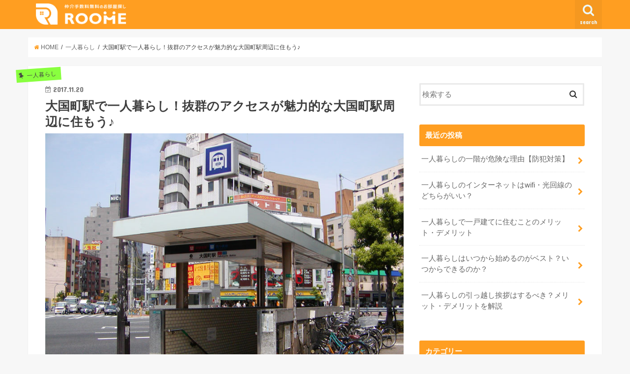

--- FILE ---
content_type: text/html; charset=UTF-8
request_url: https://roome.jp/blog/archives/864
body_size: 17152
content:
<!doctype html>
<!--[if lt IE 7]><html lang="ja" class="no-js lt-ie9 lt-ie8 lt-ie7"><![endif]-->
<!--[if (IE 7)&!(IEMobile)]><html lang="ja" class="no-js lt-ie9 lt-ie8"><![endif]-->
<!--[if (IE 8)&!(IEMobile)]><html lang="ja" class="no-js lt-ie9"><![endif]-->
<!--[if gt IE 8]><!--> <html lang="ja" class="no-js"><!--<![endif]-->

<head>
<meta charset="utf-8">
<meta http-equiv="X-UA-Compatible" content="IE=edge">
<title>大国町駅で一人暮らし！抜群のアクセスが魅力的な大国町駅周辺に住もう♪ | ROOME</title>
<meta name="HandheldFriendly" content="True">
<meta name="MobileOptimized" content="320">
<meta name="viewport" content="width=device-width, initial-scale=1"/>

<link rel="apple-touch-icon" href="https://roome.jp/blog/wp-content/uploads/2017/08/fav144.png"><link rel="icon" href="https://roome.jp/blog/wp-content/uploads/2017/08/fav32.png">
<link rel="pingback" href="https://roome.jp/blog/xmlrpc.php">

<!--[if IE]>
<![endif]-->
<!--[if lt IE 9]>
<script src="//html5shiv.googlecode.com/svn/trunk/html5.js"></script>
<script src="//css3-mediaqueries-js.googlecode.com/svn/trunk/css3-mediaqueries.js"></script>
<![endif]-->




<!-- All in One SEO Pack 2.3.15.3 by Michael Torbert of Semper Fi Web Design[424,475] -->
<meta name="description"  content="大国町駅周辺は交通の便が良く難波や天王寺、心斎橋に直通で行きことができます。大型スーパーが遅くまで開いていて大通りは街灯が多く明るく、犯罪も粗暴犯や自転車の窃盗は少なく、家賃も立地の割には安く一人暮らしに最適です。 今回は一人暮らしに最適な大国町駅周辺の魅力をご紹介します♪ 大国町駅周辺の住みやすさ 治安の良" />

<link rel="canonical" href="https://roome.jp/blog/archives/864" />
<!-- /all in one seo pack -->
<link rel='dns-prefetch' href='//ajax.googleapis.com' />
<link rel='dns-prefetch' href='//fonts.googleapis.com' />
<link rel='dns-prefetch' href='//maxcdn.bootstrapcdn.com' />
<link rel='dns-prefetch' href='//s.w.org' />
<link rel="alternate" type="application/rss+xml" title="ROOME &raquo; フィード" href="https://roome.jp/blog/feed" />
<link rel="alternate" type="application/rss+xml" title="ROOME &raquo; コメントフィード" href="https://roome.jp/blog/comments/feed" />
<link rel="alternate" type="application/rss+xml" title="ROOME &raquo; 大国町駅で一人暮らし！抜群のアクセスが魅力的な大国町駅周辺に住もう♪ のコメントのフィード" href="https://roome.jp/blog/archives/864/feed" />
		<script type="text/javascript">
			window._wpemojiSettings = {"baseUrl":"https:\/\/s.w.org\/images\/core\/emoji\/2.3\/72x72\/","ext":".png","svgUrl":"https:\/\/s.w.org\/images\/core\/emoji\/2.3\/svg\/","svgExt":".svg","source":{"concatemoji":"https:\/\/roome.jp\/blog\/wp-includes\/js\/wp-emoji-release.min.js"}};
			!function(t,a,e){var r,i,n,o=a.createElement("canvas"),l=o.getContext&&o.getContext("2d");function c(t){var e=a.createElement("script");e.src=t,e.defer=e.type="text/javascript",a.getElementsByTagName("head")[0].appendChild(e)}for(n=Array("flag","emoji4"),e.supports={everything:!0,everythingExceptFlag:!0},i=0;i<n.length;i++)e.supports[n[i]]=function(t){var e,a=String.fromCharCode;if(!l||!l.fillText)return!1;switch(l.clearRect(0,0,o.width,o.height),l.textBaseline="top",l.font="600 32px Arial",t){case"flag":return(l.fillText(a(55356,56826,55356,56819),0,0),e=o.toDataURL(),l.clearRect(0,0,o.width,o.height),l.fillText(a(55356,56826,8203,55356,56819),0,0),e===o.toDataURL())?!1:(l.clearRect(0,0,o.width,o.height),l.fillText(a(55356,57332,56128,56423,56128,56418,56128,56421,56128,56430,56128,56423,56128,56447),0,0),e=o.toDataURL(),l.clearRect(0,0,o.width,o.height),l.fillText(a(55356,57332,8203,56128,56423,8203,56128,56418,8203,56128,56421,8203,56128,56430,8203,56128,56423,8203,56128,56447),0,0),e!==o.toDataURL());case"emoji4":return l.fillText(a(55358,56794,8205,9794,65039),0,0),e=o.toDataURL(),l.clearRect(0,0,o.width,o.height),l.fillText(a(55358,56794,8203,9794,65039),0,0),e!==o.toDataURL()}return!1}(n[i]),e.supports.everything=e.supports.everything&&e.supports[n[i]],"flag"!==n[i]&&(e.supports.everythingExceptFlag=e.supports.everythingExceptFlag&&e.supports[n[i]]);e.supports.everythingExceptFlag=e.supports.everythingExceptFlag&&!e.supports.flag,e.DOMReady=!1,e.readyCallback=function(){e.DOMReady=!0},e.supports.everything||(r=function(){e.readyCallback()},a.addEventListener?(a.addEventListener("DOMContentLoaded",r,!1),t.addEventListener("load",r,!1)):(t.attachEvent("onload",r),a.attachEvent("onreadystatechange",function(){"complete"===a.readyState&&e.readyCallback()})),(r=e.source||{}).concatemoji?c(r.concatemoji):r.wpemoji&&r.twemoji&&(c(r.twemoji),c(r.wpemoji)))}(window,document,window._wpemojiSettings);
		</script>
		<style type="text/css">
img.wp-smiley,
img.emoji {
	display: inline !important;
	border: none !important;
	box-shadow: none !important;
	height: 1em !important;
	width: 1em !important;
	margin: 0 .07em !important;
	vertical-align: -0.1em !important;
	background: none !important;
	padding: 0 !important;
}
</style>
<link rel='stylesheet' id='contact-form-7-css'  href='https://roome.jp/blog/wp-content/plugins/contact-form-7/includes/css/styles.css' type='text/css' media='all' />
<link rel='stylesheet' id='ez-icomoon-css'  href='https://roome.jp/blog/wp-content/plugins/easy-table-of-contents/vendor/icomoon/style.min.css' type='text/css' media='all' />
<link rel='stylesheet' id='ez-toc-css'  href='https://roome.jp/blog/wp-content/plugins/easy-table-of-contents/assets/css/screen.min.css' type='text/css' media='all' />
<style id='ez-toc-inline-css' type='text/css'>
div#ez-toc-container p.ez-toc-title {font-size: 120%;}div#ez-toc-container p.ez-toc-title {font-weight: 500;}div#ez-toc-container ul li {font-size: 95%;}
</style>
<link rel='stylesheet' id='style-css'  href='https://roome.jp/blog/wp-content/themes/jstork/style.css' type='text/css' media='all' />
<link rel='stylesheet' id='slick-css'  href='https://roome.jp/blog/wp-content/themes/jstork/library/css/slick.css' type='text/css' media='all' />
<link rel='stylesheet' id='shortcode-css'  href='https://roome.jp/blog/wp-content/themes/jstork/library/css/shortcode.css' type='text/css' media='all' />
<link rel='stylesheet' id='gf_Concert-css'  href='//fonts.googleapis.com/css?family=Concert+One' type='text/css' media='all' />
<link rel='stylesheet' id='gf_Lato-css'  href='//fonts.googleapis.com/css?family=Lato' type='text/css' media='all' />
<link rel='stylesheet' id='fontawesome-css'  href='//maxcdn.bootstrapcdn.com/font-awesome/4.6.0/css/font-awesome.min.css' type='text/css' media='all' />
<link rel='stylesheet' id='remodal-css'  href='https://roome.jp/blog/wp-content/themes/jstork/library/css/remodal.css' type='text/css' media='all' />
<link rel='stylesheet' id='wordpress-popular-posts-css'  href='https://roome.jp/blog/wp-content/plugins/wordpress-popular-posts/style/wpp.css' type='text/css' media='all' />
<script type='text/javascript' src='//ajax.googleapis.com/ajax/libs/jquery/1.12.2/jquery.min.js'></script>
<link rel='https://api.w.org/' href='https://roome.jp/blog/wp-json/' />
<link rel="EditURI" type="application/rsd+xml" title="RSD" href="https://roome.jp/blog/xmlrpc.php?rsd" />
<link rel="wlwmanifest" type="application/wlwmanifest+xml" href="https://roome.jp/blog/wp-includes/wlwmanifest.xml" /> 

<link rel='shortlink' href='https://roome.jp/blog/?p=864' />
<link rel="alternate" type="application/json+oembed" href="https://roome.jp/blog/wp-json/oembed/1.0/embed?url=https%3A%2F%2Froome.jp%2Fblog%2Farchives%2F864" />
<link rel="alternate" type="text/xml+oembed" href="https://roome.jp/blog/wp-json/oembed/1.0/embed?url=https%3A%2F%2Froome.jp%2Fblog%2Farchives%2F864&#038;format=xml" />
<script type="text/javascript">
	window._wp_rp_static_base_url = 'https://rp.zemanta.com/static/';
	window._wp_rp_wp_ajax_url = "https://roome.jp/blog/wp-admin/admin-ajax.php";
	window._wp_rp_plugin_version = '3.6';
	window._wp_rp_post_id = '864';
	window._wp_rp_num_rel_posts = '6';
	window._wp_rp_thumbnails = false;
	window._wp_rp_post_title = '%E5%A4%A7%E5%9B%BD%E7%94%BA%E9%A7%85%E3%81%A7%E4%B8%80%E4%BA%BA%E6%9A%AE%E3%82%89%E3%81%97%EF%BC%81%E6%8A%9C%E7%BE%A4%E3%81%AE%E3%82%A2%E3%82%AF%E3%82%BB%E3%82%B9%E3%81%8C%E9%AD%85%E5%8A%9B%E7%9A%84%E3%81%AA%E5%A4%A7%E5%9B%BD%E7%94%BA%E9%A7%85%E5%91%A8%E8%BE%BA%E3%81%AB%E4%BD%8F%E3%82%82%E3%81%86%E2%99%AA';
	window._wp_rp_post_tags = ['%E4%B8%80%E4%BA%BA%E6%9A%AE%E3%82%89%E3%81%97', '%E5%A4%A7%E9%98%AA%E5%B8%82%E5%96%B6%E5%9C%B0%E4%B8%8B%E9%89%84', '%E6%B2%BB%E5%AE%89', '%E9%96%A2%E8%A5%BF', '%E5%A4%A7%E9%98%AA', '%E5%BC%95%E8%B6%8A%E3%81%97', '%E8%B3%83%E8%B2%B8', '%E5%9B%9B%E3%81%A4%E6%A9%8B%E7%B7%9A', '%E5%A4%A7%E9%98%AA%E5%B8%82%E6%B5%AA%E9%80%9F%E5%8C%BA', '%E6%B5%AA%E9%80%9F%E5%8C%BA', '%E5%A4%A7%E9%98%AA%E5%B8%82', '%E5%BE%A1%E5%A0%82%E7%AD%8B%E7%B7%9A', '%E8%BF%91%E7%95%BF', '%E5%A4%A7%E5%9B%BD%E7%94%BA%E9%A7%85', '%E5%BC%95%E3%81%A3%E8%B6%8A%E3%81%97', '%E8%A9%95%E5%88%A4', '%E4%B8%80%E4%BA%BA%E6%9A%AE%E3%82%89%E3%81%97', 'alt'];
</script>
<link rel="stylesheet" href="https://roome.jp/blog/wp-content/plugins/related-posts/static/themes/vertical-m.css?version=3.6" />
<style type="text/css">
.wp_rp_wrap .related_post_title {
padding-left: 1em !important;
}
ul.related_post {
padding: .5em;
}
ul.related_post li {
padding: 0 1em!important;
width:100% !important;
}
ul.related_post li a {
font-size: 17px!important;
color:#333;
}
ul.related_post li img {
}</style>
<style type="text/css">
body{color: #3E3E3E;}
a,#breadcrumb li a i{color: #ff9e21;}
a:hover{color: #89ff3f;}
.article-footer .post-categories li a,.article-footer .tags a{  background: #ff9e21;  border:1px solid #ff9e21;}
.article-footer .tags a{color:#ff9e21; background: none;}
.article-footer .post-categories li a:hover,.article-footer .tags a:hover{ background:#89ff3f;  border-color:#89ff3f;}
input[type="text"],input[type="password"],input[type="datetime"],input[type="datetime-local"],input[type="date"],input[type="month"],input[type="time"],input[type="week"],input[type="number"],input[type="email"],input[type="url"],input[type="search"],input[type="tel"],input[type="color"],select,textarea,.field { background-color: #ffffff;}
/*ヘッダー*/
.header{color: #ffffff;}
.header.bg,.header #inner-header,.menu-sp{background: #ff9e21;}
#logo a{color: #ffffff;}
#g_nav .nav li a,.nav_btn,.menu-sp a,.menu-sp a,.menu-sp > ul:after{color: #edf9fc;}
#logo a:hover,#g_nav .nav li a:hover,.nav_btn:hover{color:#eeeeee;}
@media only screen and (min-width: 768px) {
.nav > li > a:after{background: #eeeeee;}
.nav ul {background: #666666;}
#g_nav .nav li ul.sub-menu li a{color: #f7f7f7;}
}
@media only screen and (max-width: 1165px) {
.site_description{
background: #ff9e21;
color: #ffffff;
}
}
/*メインエリア*/
#inner-content{background: #ffffff}
.top-post-list .post-list:before{background: #ff9e21;}
.widget li a:after{color: #ff9e21;}
/* 投稿ページ見出し */
.entry-content h2,.widgettitle{background: #ff9e21; color: #ffffff;}
.entry-content h3{border-color: #ff9e21;}
.h_boader .entry-content h2{border-color: #ff9e21; color: #3E3E3E;}
.h_balloon .entry-content h2:after{border-top-color: #ff9e21;}
/* リスト要素 */
.entry-content ul li:before{ background: #ff9e21;}
.entry-content ol li:before{ background: #ff9e21;}
/* カテゴリーラベル */
.post-list-card .post-list .eyecatch .cat-name,.top-post-list .post-list .eyecatch .cat-name,.byline .cat-name,.single .authorbox .author-newpost li .cat-name,.related-box li .cat-name,.carouselwrap .cat-name,.eyecatch .cat-name{background: #89ff3f; color:  #444444;}
/* ランキングバッジ */
ul.wpp-list li a:before{background: #ff9e21; color: #ffffff;}
/* アーカイブのボタン */
.readmore a{border:1px solid #ff9e21;color:#ff9e21;}
.readmore a:hover{background:#ff9e21;color:#fff;}
/* ボタンの色 */
.btn-wrap a{background: #ff9e21;border: 1px solid #ff9e21;}
.btn-wrap a:hover{background: #89ff3f;border-color: #89ff3f;}
.btn-wrap.simple a{border:1px solid #ff9e21;color:#ff9e21;}
.btn-wrap.simple a:hover{background:#ff9e21;}
/* コメント */
.blue-btn, .comment-reply-link, #submit { background-color: #ff9e21; }
.blue-btn:hover, .comment-reply-link:hover, #submit:hover, .blue-btn:focus, .comment-reply-link:focus, #submit:focus {background-color: #89ff3f; }
/* サイドバー */
#sidebar1{color: #444444;}
.widget a{text-decoration:none; color:#666666;}
.widget a:hover{color:#999999;}
/*フッター*/
#footer-top.bg,#footer-top .inner,.cta-inner{background-color: #666666; color: #CACACA;}
.footer a,#footer-top a{color: #f7f7f7;}
#footer-top .widgettitle{color: #CACACA;}
.footer.bg,.footer .inner {background-color: #666666;color: #CACACA;}
.footer-links li a:before{ color: #ff9e21;}
/* ページネーション */
.pagination a, .pagination span,.page-links a{border-color: #ff9e21; color: #ff9e21;}
.pagination .current,.pagination .current:hover,.page-links ul > li > span{background-color: #ff9e21; border-color: #ff9e21;}
.pagination a:hover, .pagination a:focus,.page-links a:hover, .page-links a:focus{background-color: #ff9e21; color: #fff;}
</style>
				<!-- WordPress Popular Posts v3.3.4 -->
				<script type="text/javascript">

					var sampling_active = 0;
					var sampling_rate   = 100;
					var do_request = false;

					if ( !sampling_active ) {
						do_request = true;
					} else {
						var num = Math.floor(Math.random() * sampling_rate) + 1;
						do_request = ( 1 === num );
					}

					if ( do_request ) {

						/* Create XMLHttpRequest object and set variables */
						var xhr = ( window.XMLHttpRequest )
						  ? new XMLHttpRequest()
						  : new ActiveXObject( "Microsoft.XMLHTTP" ),
						url = 'https://roome.jp/blog/wp-admin/admin-ajax.php',
						params = 'action=update_views_ajax&token=e3e1c045be&wpp_id=864';
						/* Set request method and target URL */
						xhr.open( "POST", url, true );
						/* Set request header */
						xhr.setRequestHeader( "Content-type", "application/x-www-form-urlencoded" );
						/* Hook into onreadystatechange */
						xhr.onreadystatechange = function() {
							if ( 4 === xhr.readyState && 200 === xhr.status ) {
								if ( window.console && window.console.log ) {
									window.console.log( xhr.responseText );
								}
							}
						};
						/* Send request */
						xhr.send( params );

					}

				</script>
				<!-- End WordPress Popular Posts v3.3.4 -->
				<style type="text/css">.broken_link, a.broken_link {
	text-decoration: line-through;
}</style>		<style type="text/css" id="wp-custom-css">
			/*
ここに独自の CSS を追加することができます。

詳しくは上のヘルプアイコンをクリックしてください。
*/

.footer-btn a {
	text-decoration: none; }

.entry-content ul.ez-toc-list  li:before
{
display:none;}

.r {font-weight:bold;color:#ff2e2e;}
.y {font-weight:bold;background:#fff4cb;}
.b {font-weight:bold;}
.u {font-weight:bold;text-decoration:underline}		</style>
	
<!-- Global site tag (gtag.js) - Google Analytics -->
<script async src="https://www.googletagmanager.com/gtag/js?id=UA-68959669-3"></script>
<script>
  window.dataLayer = window.dataLayer || [];
  function gtag(){dataLayer.push(arguments);}
  gtag('js', new Date());

  gtag('config', 'UA-68959669-3');
</script>


</head>

<body class="post-template-default single single-post postid-864 single-format-standard">
<div id="container" class="  ">

<header class="header animated fadeIn bg headerleft" role="banner">
<div id="inner-header" class="wrap cf">
<div id="logo" class="gf ">
<p class="h1 img"><a href="https://roome.jp/blog"><img src="https://roome.jp/blog/wp-content/uploads/2017/08/logowhite.png" alt="ROOME"></a></p>
</div>

<nav id="g_nav" role="navigation">
<a href="#searchbox" data-remodal-target="searchbox" class="nav_btn search_btn"><span class="text gf">search</span></a>

</nav>

<a href="#spnavi" data-remodal-target="spnavi" class="nav_btn"><span class="text gf">menu</span></a>


</div>
</header>


<div class="remodal" data-remodal-id="spnavi" data-remodal-options="hashTracking:false">
<button data-remodal-action="close" class="remodal-close"><span class="text gf">CLOSE</span></button>
<button data-remodal-action="close" class="remodal-close"><span class="text gf">CLOSE</span></button>
</div>



<div class="remodal searchbox" data-remodal-id="searchbox" data-remodal-options="hashTracking:false">
<div class="search cf"><dl><dt>キーワードで記事を検索</dt><dd><form role="search" method="get" id="searchform" class="searchform cf" action="https://roome.jp/blog/" >
		<input type="search" placeholder="検索する" value="" name="s" id="s" />
		<button type="submit" id="searchsubmit" ><i class="fa fa-search"></i></button>
		</form></dd></dl></div>
<button data-remodal-action="close" class="remodal-close"><span class="text gf">CLOSE</span></button>
</div>









<div id="breadcrumb" class="breadcrumb inner wrap cf"><ul><li itemscope itemtype="//data-vocabulary.org/Breadcrumb"><a href="https://roome.jp/blog/" itemprop="url"><i class="fa fa-home"></i><span itemprop="title"> HOME</span></a></li><li itemscope itemtype="//data-vocabulary.org/Breadcrumb"><a href="https://roome.jp/blog/archives/category/%e4%b8%80%e4%ba%ba%e6%9a%ae%e3%82%89%e3%81%97" itemprop="url"><span itemprop="title">一人暮らし</span></a></li><li>大国町駅で一人暮らし！抜群のアクセスが魅力的な大国町駅周辺に住もう♪</li></ul></div>
<div id="content">
<div id="inner-content" class="wrap cf">

<main id="main" class="m-all t-all d-5of7 cf" role="main">
<article id="post-864" class="post-864 post type-post status-publish format-standard has-post-thumbnail hentry category-72 tag-9 tag-192 tag-371 tag-30 tag-31 tag-138 tag-421 tag-17 tag-11 tag-139 tag-3 tag-420 tag-19 tag-12 tag-4 tag-5 article cf" role="article">
<header class="article-header entry-header">
<p class="byline entry-meta vcard cf">

<span class="cat-name cat-id-72">一人暮らし</span>
<time class="date gf entry-date updated">2017.11.20</time>

<span class="writer name author"><span class="fn">roome</span></span>
</p>

<h1 class="entry-title single-title" itemprop="headline" rel="bookmark">大国町駅で一人暮らし！抜群のアクセスが魅力的な大国町駅周辺に住もう♪</h1>

<figure class="eyecatch">
<img width="800" height="600" src="https://roome.jp/blog/wp-content/uploads/2017/11/Osaka_Subway_Daikokucho_Station_02-1.jpg" class="attachment-post-thumbnail size-post-thumbnail wp-post-image" alt="" srcset="https://roome.jp/blog/wp-content/uploads/2017/11/Osaka_Subway_Daikokucho_Station_02-1.jpg 800w, https://roome.jp/blog/wp-content/uploads/2017/11/Osaka_Subway_Daikokucho_Station_02-1-300x225.jpg 300w, https://roome.jp/blog/wp-content/uploads/2017/11/Osaka_Subway_Daikokucho_Station_02-1-768x576.jpg 768w" sizes="(max-width: 800px) 100vw, 800px" /></figure>
<div class="share short">
<div class="sns">
<ul class="clearfix">

<li class="twitter"> 
<a target="blank" href="http://twitter.com/intent/tweet?url=https%3A%2F%2Froome.jp%2Fblog%2Farchives%2F864&text=%E5%A4%A7%E5%9B%BD%E7%94%BA%E9%A7%85%E3%81%A7%E4%B8%80%E4%BA%BA%E6%9A%AE%E3%82%89%E3%81%97%EF%BC%81%E6%8A%9C%E7%BE%A4%E3%81%AE%E3%82%A2%E3%82%AF%E3%82%BB%E3%82%B9%E3%81%8C%E9%AD%85%E5%8A%9B%E7%9A%84%E3%81%AA%E5%A4%A7%E5%9B%BD%E7%94%BA%E9%A7%85%E5%91%A8%E8%BE%BA%E3%81%AB%E4%BD%8F%E3%82%82%E3%81%86%E2%99%AA&tw_p=tweetbutton" onclick="window.open(this.href, 'tweetwindow', 'width=550, height=450,personalbar=0,toolbar=0,scrollbars=1,resizable=1'); return false;"><i class="fa fa-twitter"></i><span class="text">ツイート</span><span class="count"></span></a>
</li>

<li class="facebook">
<a href="http://www.facebook.com/sharer.php?src=bm&u=https%3A%2F%2Froome.jp%2Fblog%2Farchives%2F864&t=%E5%A4%A7%E5%9B%BD%E7%94%BA%E9%A7%85%E3%81%A7%E4%B8%80%E4%BA%BA%E6%9A%AE%E3%82%89%E3%81%97%EF%BC%81%E6%8A%9C%E7%BE%A4%E3%81%AE%E3%82%A2%E3%82%AF%E3%82%BB%E3%82%B9%E3%81%8C%E9%AD%85%E5%8A%9B%E7%9A%84%E3%81%AA%E5%A4%A7%E5%9B%BD%E7%94%BA%E9%A7%85%E5%91%A8%E8%BE%BA%E3%81%AB%E4%BD%8F%E3%82%82%E3%81%86%E2%99%AA" onclick="javascript:window.open(this.href, '', 'menubar=no,toolbar=no,resizable=yes,scrollbars=yes,height=300,width=600');return false;"><i class="fa fa-facebook"></i>
<span class="text">シェア</span><span class="count"></span></a>
</li>

<li class="hatebu">       
<a href="http://b.hatena.ne.jp/add?mode=confirm&url=https://roome.jp/blog/archives/864&title=%E5%A4%A7%E5%9B%BD%E7%94%BA%E9%A7%85%E3%81%A7%E4%B8%80%E4%BA%BA%E6%9A%AE%E3%82%89%E3%81%97%EF%BC%81%E6%8A%9C%E7%BE%A4%E3%81%AE%E3%82%A2%E3%82%AF%E3%82%BB%E3%82%B9%E3%81%8C%E9%AD%85%E5%8A%9B%E7%9A%84%E3%81%AA%E5%A4%A7%E5%9B%BD%E7%94%BA%E9%A7%85%E5%91%A8%E8%BE%BA%E3%81%AB%E4%BD%8F%E3%82%82%E3%81%86%E2%99%AA" onclick="window.open(this.href, 'HBwindow', 'width=600, height=400, menubar=no, toolbar=no, scrollbars=yes'); return false;" target="_blank"><span class="text">はてブ</span><span class="count"></span></a>
</li>

<li class="googleplus">
<a href="https://plusone.google.com/_/+1/confirm?hl=ja&url=https://roome.jp/blog/archives/864" onclick="window.open(this.href, 'window', 'width=550, height=450,personalbar=0,toolbar=0,scrollbars=1,resizable=1'); return false;" rel="tooltip" data-toggle="tooltip" data-placement="top" title="GooglePlusで共有"><i class="fa fa-google-plus"></i><span class="text">Google+</span><span class="count"></span></a>
</li>

<li class="pocket">
<a href="http://getpocket.com/edit?url=https://roome.jp/blog/archives/864&title=大国町駅で一人暮らし！抜群のアクセスが魅力的な大国町駅周辺に住もう♪" onclick="window.open(this.href, 'FBwindow', 'width=550, height=350, menubar=no, toolbar=no, scrollbars=yes'); return false;"><i class="fa fa-get-pocket"></i><span class="text">Pocket</span><span class="count"></span></a></li>

</ul>
</div> 
</div></header>



<section class="entry-content cf">


<p>大国町駅周辺は交通の便が良く難波や天王寺、心斎橋に直通で行きことができます。大型スーパーが遅くまで開いていて大通りは街灯が多く明るく、犯罪も粗暴犯や自転車の窃盗は少なく、家賃も立地の割には安く一人暮らしに最適です。</p>
<p>今回は一人暮らしに最適な大国町駅周辺の魅力をご紹介します♪</p>
<div id="ez-toc-container" class="counter-hierarchy counter-decimal ez-toc-grey">
<div class="ez-toc-title-container">
<p class="ez-toc-title">目次</p>
<span class="ez-toc-title-toggle"><a class="ez-toc-pull-right ez-toc-btn ez-toc-btn-xs ez-toc-btn-default ez-toc-toggle"><i class="ez-toc-glyphicon ez-toc-icon-toggle"></i></a></span></div>
<nav><ul class="ez-toc-list"><li><a href="#i" title="大国町駅周辺の住みやすさ">大国町駅周辺の住みやすさ</a><ul><li><a href="#i-2" title="治安の良さ：★★★☆☆（ふつう）">治安の良さ：★★★☆☆（ふつう）</a></li><li><a href="#i-3" title="人通りの多さ：★★★★☆（多い）">人通りの多さ：★★★★☆（多い）</a></li><li><a href="#i-4" title="夜道の明るさ：★★★★☆（明るい）">夜道の明るさ：★★★★☆（明るい）</a></li><li><a href="#i-5" title="女性の住みやすさ：★★★★☆（住みやすい）">女性の住みやすさ：★★★★☆（住みやすい）</a></li><li><a href="#i-6" title="交通の便の良さ：★★★★★（とても良い）">交通の便の良さ：★★★★★（とても良い）</a></li><li><a href="#i-7" title="買い物できる場所の多さ：★★★★☆（良い）">買い物できる場所の多さ：★★★★☆（良い）</a></li><li><a href="#i-8" title="コンビニの多さ：★★★★★（とても多い）">コンビニの多さ：★★★★★（とても多い）</a></li><li><a href="#i-9" title="飲食店の多さ：★★★★☆（多い）">飲食店の多さ：★★★★☆（多い）</a></li><li><a href="#i-10" title="街並み：★★★★☆（良い）">街並み：★★★★☆（良い）</a></li></ul></li><li><a href="#i-11" title="大国町駅周辺の一人暮らし向けの家賃相場">大国町駅周辺の一人暮らし向けの家賃相場</a></li><li><a href="#3" title="大国町駅周辺の3つのおすすめポイント♪">大国町駅周辺の3つのおすすめポイント♪</a><ul><li><a href="#i-12" title="おすすめポイント：①交通の便が良い">おすすめポイント：①交通の便が良い</a></li><li><a href="#i-13" title="おすすめポイント：②治安が良い">おすすめポイント：②治安が良い</a></li><li><a href="#i-14" title="おすすめポイント：③買い物ができる場所が多い">おすすめポイント：③買い物ができる場所が多い</a></li></ul></li><li><a href="#i-15" title="大国町駅周辺のちょっと残念なところ">大国町駅周辺のちょっと残念なところ</a></li><li><a href="#3-2" title="大国町駅周辺にあるおすすめのお店3選">大国町駅周辺にあるおすすめのお店3選</a><ul><li><a href="#i-16" title="おすすめのお店：①魚と酒と串 ちろり">おすすめのお店：①魚と酒と串 ちろり</a></li><li><a href="#i-17" title="おすすめのお店：②魚商 いろは家 （旧：魚商 りき丸）">おすすめのお店：②魚商 いろは家 （旧：魚商 りき丸）</a></li><li><a href="#i-18" title="おすすめのお店：③焼肉 三麗">おすすめのお店：③焼肉 三麗</a></li></ul></li><li><a href="#i-19" title="大国町駅周辺に住んでいる人の口コミ☆">大国町駅周辺に住んでいる人の口コミ☆</a></li><li><a href="#i-20" title="まとめ">まとめ</a></li></ul></nav></div>
<h2><span class="ez-toc-section" id="i">大国町駅周辺の住みやすさ</span></h2>
<h3><span class="ez-toc-section" id="i-2">治安の良さ：★★★☆☆（ふつう）</span></h3>
<p>大国町駅周辺は大型の24時間営業しているスーパーやコンビも非常に多く通りも街灯が多く、犯罪も粗暴犯や自転車の窃盗が少なく治安は悪くありません。駅より少し離れて大踊りより奥に入ると街灯も少なく女性の一人歩きは注意が必要でしょう。</p>
<h3><span class="ez-toc-section" id="i-3">人通りの多さ：★★★★☆（多い）</span></h3>
<p>大国町駅は難波や天王寺に直通でいくことができ交通の便が良い為に乗降客が多く夜遅くまで人通りは絶えません。</p>
<h3><span class="ez-toc-section" id="i-4">夜道の明るさ：★★★★☆（明るい）</span></h3>
<p>大国町駅周辺は交通の便が良く夜間でもコンビニや飲食店が開いており、人通りも多くて街灯も多く夜道は明るい状況です。大通りより奥に入ると暗い箇所もあります。</p>
<h3><span class="ez-toc-section" id="i-5">女性の住みやすさ：★★★★☆（住みやすい）</span></h3>
<p>大国町駅周辺は交通の便が良く難波や天王寺、直通で行くことができます。駅周辺に24時間営業のスーパーもありコンビニの数も多い為買い物で不自由は感じません。治安も犯罪が少なく警察が巡回している為安全です。街灯も多く大通りより奥に入らなければ安全です。</p>
<h3><span class="ez-toc-section" id="i-6">交通の便の良さ：★★★★★（とても良い）</span></h3>
<p>大国町駅は難波の隣の駅で天王寺や心斎橋に直通で短時間で行くことができ終電も24時前後で交通の便は最高です。2路線使えて主要な駅には乗り換えなしで行くことができるので便利です。難波には歩きでも行くことができます。</p>
<h3><span class="ez-toc-section" id="i-7">買い物できる場所の多さ：★★★★☆（良い）</span></h3>
<p>大国町駅周辺は駅前に24時間営業のスーパーがあり、駅の東側には大津卸市場もあります。コンビニも多く、買い物で不自由を感じることはありません。</p>
<h3><span class="ez-toc-section" id="i-8">コンビニの多さ：★★★★★（とても多い）</span></h3>
<p>大国町駅周辺にはコンビニも多く、その他にもコンビニが分散して点在しています。24時間営業の為一人暮らし外食が中心な方には便利に利用できます。</p>
<h3><span class="ez-toc-section" id="i-9">飲食店の多さ：★★★★☆（多い）</span></h3>
<p>大国町駅周辺には飲食店や居酒屋が多く、自炊をしないで外食が中心な単身者にとっては遅くまで営業している為助かります。</p>
<h3><span class="ez-toc-section" id="i-10">街並み：★★★★☆（良い）</span></h3>
<p>大国町周辺の街並みは近代的なマンション開発がありマンションやビルが立ち並んでいますが、大阪らしい雰囲気のある街並みも残っています。</p>
<h2><span class="ez-toc-section" id="i-11">大国町駅周辺の一人暮らし向けの家賃相場</span></h2>
<img class="alignnone size-full wp-image-337" src="https://roome.jp/blog/wp-content/uploads/2017/09/79857a1193685112791775c6883a8761_s.jpg" alt="" width="640" height="480" srcset="https://roome.jp/blog/wp-content/uploads/2017/09/79857a1193685112791775c6883a8761_s.jpg 640w, https://roome.jp/blog/wp-content/uploads/2017/09/79857a1193685112791775c6883a8761_s-300x225.jpg 300w" sizes="(max-width: 640px) 100vw, 640px" />
<p>大国町駅周辺の一人暮らしの家賃相場は、1R5.4万円、1K5.9万円、1DK6.8万円、1LDK8.6万円と近隣の駅周辺の家賃と比較して高くもなく安くもなく平均レベルです。交通の便を考えると安く感じて穴場と言ってもよいのではないでしょうか、特に駅の東側には一人が暮らし用の物件が多くあまり苦労をしないで見つけ出すことができるはずです。</p>
<p><a href="https://roome.jp/blog/roome.php?naka"><img src="https://roome.jp/blog/wp-content/uploads/2018/03/roome-banner.jpg" alt="ROOMEで仲介手数料無料のお部屋探し"></a></p>
<h2><span class="ez-toc-section" id="3">大国町駅周辺の3つのおすすめポイント♪</span></h2>
<img class="alignnone size-full wp-image-660" src="https://roome.jp/blog/wp-content/uploads/2017/10/c009ead4f96fdcccabc1f3db20479746_s.jpg" alt="" width="640" height="427" srcset="https://roome.jp/blog/wp-content/uploads/2017/10/c009ead4f96fdcccabc1f3db20479746_s.jpg 640w, https://roome.jp/blog/wp-content/uploads/2017/10/c009ead4f96fdcccabc1f3db20479746_s-300x200.jpg 300w" sizes="(max-width: 640px) 100vw, 640px" />
<h3><span class="ez-toc-section" id="i-12">おすすめポイント：①交通の便が良い</span></h3>
<p>大国町駅周辺は交通の便が良く難波や天王寺、心斎橋の短時間で乗り換えなしで行くことができ交通の便は最高です。終電も24時前後で週末など繁華街でゆっくり遊ぶことができます。若い人などはと都会に近いので喜んでもらえる立地です。</p>
<h3><span class="ez-toc-section" id="i-13">おすすめポイント：②治安が良い</span></h3>
<p>大国駅周辺は夜間遅くまで営業しているスーパーやコンビニは多く、飲食店も多く街灯が多いこともあり通りは明るく女性の一人歩きでも大通りの奥に入らない限り安全です。そして警察の巡回も頻繁に行っている為治安は良好です。</p>
<h3><span class="ez-toc-section" id="i-14">おすすめポイント：③買い物ができる場所が多い</span></h3>
<p>大国町駅周辺は大型の商業施設が多く、コンビニや飲食店も多く、買い物で不自由をすることはありません。電化製品とファッション関連を購入する時は難波や天王寺に短時間で行くことができショッピングするには最適な立地です。</p>
<h2><span class="ez-toc-section" id="i-15">大国町駅周辺のちょっと残念なところ</span></h2>
<img class="alignnone size-full wp-image-716" src="https://roome.jp/blog/wp-content/uploads/2017/10/624c901197bcc68a8411387946308fbb_s.jpg" alt="" width="640" height="427" srcset="https://roome.jp/blog/wp-content/uploads/2017/10/624c901197bcc68a8411387946308fbb_s.jpg 640w, https://roome.jp/blog/wp-content/uploads/2017/10/624c901197bcc68a8411387946308fbb_s-300x200.jpg 300w" sizes="(max-width: 640px) 100vw, 640px" />
<p>大国町駅周辺は交通量が多く騒音や排気が気になります。またパトカーや救急車のサイレンが音がうるさく感じる時もあります。飲食店が多く居酒屋が多い為酔っ払いにからまれる時もあり注意が必要です。大通りの奥に入り込むとい街灯が少なく特に一人歩きの女性は注意が必要です。</p>
<h2><span class="ez-toc-section" id="3-2">大国町駅周辺にあるおすすめのお店3選</span></h2>
<img class="alignnone size-full wp-image-690" src="https://roome.jp/blog/wp-content/uploads/2017/10/people-2575361_640.jpg" alt="" width="640" height="381" srcset="https://roome.jp/blog/wp-content/uploads/2017/10/people-2575361_640.jpg 640w, https://roome.jp/blog/wp-content/uploads/2017/10/people-2575361_640-300x179.jpg 300w, https://roome.jp/blog/wp-content/uploads/2017/10/people-2575361_640-486x290.jpg 486w" sizes="(max-width: 640px) 100vw, 640px" />
<h3><span class="ez-toc-section" id="i-16">おすすめのお店：①魚と酒と串 ちろり</span></h3>
<p>駅周辺に鮮度の良い季節の魚とお酒が美味しい魚と酒と串ちろりがあります。ちろりのは3つの目玉があります。魚がうまい、串カツがうまい、お酒がうまいです。3拍子揃っている為お酒も料理も美味しくて楽しめるお店です。</p>
<h3><span class="ez-toc-section" id="i-17">おすすめのお店：②魚商 いろは家 （旧：魚商 りき丸）</span></h3>
<p>駅周辺には旬の地魚が美味しくいただけるお店の魚商いろは家があります。気軽のランチが食べられるお店で日替わり定食は700円です。小鉢と細うどんがついてるお得なすし定食は６貫で600円、８貫850円、10貫で1000円です。</p>
<h3><span class="ez-toc-section" id="i-18">おすすめのお店：③焼肉 三麗</span></h3>
<p>駅周辺には肉はもちろんサイドメニューもレベルが高いと評判なお店の三麗があります。タン塩、ロース、キムチのコンビネーションが最高です。肉質が間違いなく高く価格設定が明らかに低めに設定してある為リーズナブルな価格でお腹一いっぱいになります。</p>
<p><a href="https://roome.jp/blog/roome.php?naka"><img src="https://roome.jp/blog/wp-content/uploads/2018/03/roome-banner.jpg" alt="ROOMEで仲介手数料無料のお部屋探し"></a></p>
<h2><span class="ez-toc-section" id="i-19">大国町駅周辺に住んでいる人の口コミ☆</span></h2>
<blockquote><p>治安が悪いイメージが強かったのですが、不動産屋さんにこのエリアなら女性一人でも安心です☆と、大通り沿い中心に案内してもらい７年住んでいました。今はその安全な場所に独り暮らし用のマンションがたくさん増えてますよ！！時間帯により人通りが少なく暗く感じるところもありますが、大通りに面したところを中心に行動していると、夜遅くても怖くありませんでした！<br />
（引用元：［<a href="http://hitorigurasi.info/buzz/detail-25386">http://hitorigurasi.info/buzz/detail-25386</a>］）</p></blockquote>
<p>&nbsp;</p>
<blockquote><p>交通の便でも、地下鉄御堂筋線と四つ橋線があり、同じホームからスムーズに乗り換え可能なところも便利でした。飲食店も多く、スーパーやコンビニ、24時間営業のお弁当屋さんなども駅近くにあるので本当に便利な生活が出来ていました！<br />
（引用元：［<a href="http://hitorigurasi.info/buzz/detail-25386">http://hitorigurasi.info/buzz/detail-25386</a>］）</p></blockquote>
<p>&nbsp;</p>
<blockquote><p>繁華街のミナミからすぐの場所にあります。駅周辺には定食屋があったり喫茶店もあります。買い物はコンビニがあるので困らないです。学生さんならお勧めの住む場所です。夜遅くまで遊んでもすぐ家に帰れるしいい場所です。ミナミにすぐ出れるメリットは高いです。<br />
（引用元：［<a href="http://hitorigurasi.info/buzz/detail-24652">http://hitorigurasi.info/buzz/detail-24652</a>］）</p></blockquote>
<h2><span class="ez-toc-section" id="i-20">まとめ</span></h2>
<p>いかがでしたか？少し治安が悪いイメージを持っている方も多いエリアですが、実際、住む場所を選べば比較的安心して一人暮らしができるでしょう。交通の便が良いので、特に電車を使う方におすすめです！</p>
<p>大阪市内で一人暮らしを検討している方は、抜群のアクセスが魅力な大国町駅周辺でお部屋を探して見てくださいね。</p>

<div class="cta-wrap wow animated fadeIn" data-wow-delay="0.7s">
<div id="wp_related_posts_widget" class="ctawidget widget_wp_related_posts">
<div class="wp_rp_wrap  wp_rp_vertical_m" id="wp_rp_first"><div class="wp_rp_content"><h3 class="related_post_title">関連記事</h3><ul class="related_post wp_rp"><li data-position="0" data-poid="in-424" data-post-type="none" ><a href="https://roome.jp/blog/archives/424" class="wp_rp_title">大阪市浪速区で一人暮らしをする前に！交通の便が良い大阪市浪速区についてご紹介♪</a></li><li data-position="1" data-poid="in-378" data-post-type="none" ><a href="https://roome.jp/blog/archives/378" class="wp_rp_title">大阪市西成区で一人暮らしをする前に！利便性が高い大阪市西成区を紹介♪</a></li><li data-position="2" data-poid="in-362" data-post-type="none" ><a href="https://roome.jp/blog/archives/362" class="wp_rp_title">大阪市北区で一人暮らしをする前に！大阪の中心地「大阪市北区」を紹介♪</a></li><li data-position="3" data-poid="in-354" data-post-type="none" ><a href="https://roome.jp/blog/archives/354" class="wp_rp_title">大阪市西区で一人暮らしをする前に！都心部まで好アクセスの大阪市西区を紹介♪</a></li><li data-position="4" data-poid="in-291" data-post-type="none" ><a href="https://roome.jp/blog/archives/291" class="wp_rp_title">堺市北区で一人暮らしをする前に！好アクセスで自然も感じられる堺市北区を紹介♪</a></li><li data-position="5" data-poid="in-731" data-post-type="none" ><a href="https://roome.jp/blog/archives/731" class="wp_rp_title">天王寺駅で一人暮らし！交通アクセスも良くショッピングにも便利♪</a></li></ul></div></div>
</div></div>


<div class="add">
<div id="text-3" class="widget widget_text">			<div class="textwidget"><p><a href="https://roome.jp/zero/?utm_source=roomeblog&amp;utm_medium=blog&amp;utm_campaign=blog-banner-cta-1crakker"><img src="https://roome.jp/blog/wp-content/uploads/2020/02/banner-1.jpg" /></a></p>
</div>
		</div></div>

</section>


<footer class="article-footer">
<ul class="post-categories">
	<li><a href="https://roome.jp/blog/archives/category/%e4%b8%80%e4%ba%ba%e6%9a%ae%e3%82%89%e3%81%97" rel="category tag">一人暮らし</a></li></ul><p class="tags"><a href="https://roome.jp/blog/archives/tag/%e4%b8%80%e4%ba%ba%e6%9a%ae%e3%82%89%e3%81%97" rel="tag">一人暮らし</a><a href="https://roome.jp/blog/archives/tag/%e5%9b%9b%e3%81%a4%e6%a9%8b%e7%b7%9a" rel="tag">四つ橋線</a><a href="https://roome.jp/blog/archives/tag/%e5%a4%a7%e5%9b%bd%e7%94%ba%e9%a7%85" rel="tag">大国町駅</a><a href="https://roome.jp/blog/archives/tag/%e5%a4%a7%e9%98%aa" rel="tag">大阪</a><a href="https://roome.jp/blog/archives/tag/%e5%a4%a7%e9%98%aa%e5%b8%82" rel="tag">大阪市</a><a href="https://roome.jp/blog/archives/tag/%e5%a4%a7%e9%98%aa%e5%b8%82%e5%96%b6%e5%9c%b0%e4%b8%8b%e9%89%84" rel="tag">大阪市営地下鉄</a><a href="https://roome.jp/blog/archives/tag/%e5%a4%a7%e9%98%aa%e5%b8%82%e6%b5%aa%e9%80%9f%e5%8c%ba" rel="tag">大阪市浪速区</a><a href="https://roome.jp/blog/archives/tag/%e5%bc%95%e3%81%a3%e8%b6%8a%e3%81%97" rel="tag">引っ越し</a><a href="https://roome.jp/blog/archives/tag/%e5%bc%95%e8%b6%8a%e3%81%97" rel="tag">引越し</a><a href="https://roome.jp/blog/archives/tag/%e5%be%a1%e5%a0%82%e7%ad%8b%e7%b7%9a" rel="tag">御堂筋線</a><a href="https://roome.jp/blog/archives/tag/%e6%b2%bb%e5%ae%89" rel="tag">治安</a><a href="https://roome.jp/blog/archives/tag/%e6%b5%aa%e9%80%9f%e5%8c%ba" rel="tag">浪速区</a><a href="https://roome.jp/blog/archives/tag/%e8%a9%95%e5%88%a4" rel="tag">評判</a><a href="https://roome.jp/blog/archives/tag/%e8%b3%83%e8%b2%b8" rel="tag">賃貸</a><a href="https://roome.jp/blog/archives/tag/%e8%bf%91%e7%95%bf" rel="tag">近畿</a><a href="https://roome.jp/blog/archives/tag/%e9%96%a2%e8%a5%bf" rel="tag">関西</a></p></footer>




<div class="sharewrap wow animated fadeIn" data-wow-delay="0.5s">

<div class="share">
<div class="sns">
<ul class="clearfix">

<li class="twitter"> 
<a target="blank" href="http://twitter.com/intent/tweet?url=https%3A%2F%2Froome.jp%2Fblog%2Farchives%2F864&text=%E5%A4%A7%E5%9B%BD%E7%94%BA%E9%A7%85%E3%81%A7%E4%B8%80%E4%BA%BA%E6%9A%AE%E3%82%89%E3%81%97%EF%BC%81%E6%8A%9C%E7%BE%A4%E3%81%AE%E3%82%A2%E3%82%AF%E3%82%BB%E3%82%B9%E3%81%8C%E9%AD%85%E5%8A%9B%E7%9A%84%E3%81%AA%E5%A4%A7%E5%9B%BD%E7%94%BA%E9%A7%85%E5%91%A8%E8%BE%BA%E3%81%AB%E4%BD%8F%E3%82%82%E3%81%86%E2%99%AA&tw_p=tweetbutton" onclick="window.open(this.href, 'tweetwindow', 'width=550, height=450,personalbar=0,toolbar=0,scrollbars=1,resizable=1'); return false;"><i class="fa fa-twitter"></i><span class="text">ツイート</span><span class="count"></span></a>
</li>

<li class="facebook">
<a href="http://www.facebook.com/sharer.php?src=bm&u=https%3A%2F%2Froome.jp%2Fblog%2Farchives%2F864&t=%E5%A4%A7%E5%9B%BD%E7%94%BA%E9%A7%85%E3%81%A7%E4%B8%80%E4%BA%BA%E6%9A%AE%E3%82%89%E3%81%97%EF%BC%81%E6%8A%9C%E7%BE%A4%E3%81%AE%E3%82%A2%E3%82%AF%E3%82%BB%E3%82%B9%E3%81%8C%E9%AD%85%E5%8A%9B%E7%9A%84%E3%81%AA%E5%A4%A7%E5%9B%BD%E7%94%BA%E9%A7%85%E5%91%A8%E8%BE%BA%E3%81%AB%E4%BD%8F%E3%82%82%E3%81%86%E2%99%AA" onclick="javascript:window.open(this.href, '', 'menubar=no,toolbar=no,resizable=yes,scrollbars=yes,height=300,width=600');return false;"><i class="fa fa-facebook"></i>
<span class="text">シェア</span><span class="count"></span></a>
</li>

<li class="hatebu">       
<a href="http://b.hatena.ne.jp/add?mode=confirm&url=https://roome.jp/blog/archives/864&title=%E5%A4%A7%E5%9B%BD%E7%94%BA%E9%A7%85%E3%81%A7%E4%B8%80%E4%BA%BA%E6%9A%AE%E3%82%89%E3%81%97%EF%BC%81%E6%8A%9C%E7%BE%A4%E3%81%AE%E3%82%A2%E3%82%AF%E3%82%BB%E3%82%B9%E3%81%8C%E9%AD%85%E5%8A%9B%E7%9A%84%E3%81%AA%E5%A4%A7%E5%9B%BD%E7%94%BA%E9%A7%85%E5%91%A8%E8%BE%BA%E3%81%AB%E4%BD%8F%E3%82%82%E3%81%86%E2%99%AA" onclick="window.open(this.href, 'HBwindow', 'width=600, height=400, menubar=no, toolbar=no, scrollbars=yes'); return false;" target="_blank"><span class="text">はてブ</span><span class="count"></span></a>
</li>

<li class="googleplus">
<a href="https://plusone.google.com/_/+1/confirm?hl=ja&url=https://roome.jp/blog/archives/864" onclick="window.open(this.href, 'window', 'width=550, height=450,personalbar=0,toolbar=0,scrollbars=1,resizable=1'); return false;" rel="tooltip" data-toggle="tooltip" data-placement="top" title="GooglePlusで共有"><i class="fa fa-google-plus"></i><span class="text">Google+</span><span class="count"></span></a>
</li>

<li class="pocket">
<a href="http://getpocket.com/edit?url=https://roome.jp/blog/archives/864&title=大国町駅で一人暮らし！抜群のアクセスが魅力的な大国町駅周辺に住もう♪" onclick="window.open(this.href, 'FBwindow', 'width=550, height=350, menubar=no, toolbar=no, scrollbars=yes'); return false;"><i class="fa fa-get-pocket"></i><span class="text">Pocket</span><span class="count"></span></a></li>

<li class="feedly">
<a href="http://feedly.com/index.html#subscription%2Ffeed%2Fhttp%3A%2F%2Froome.jp%2Fblog%2Ffeed"  target="blank"><i class="fa fa-rss"></i><span class="text">feedly</span><span class="count"></span></a></li>    
</ul>
</div>
</div></div>




	<div id="respond" class="comment-respond">
		<h3 id="reply-title" class="comment-reply-title">コメントを残す <small><a rel="nofollow" id="cancel-comment-reply-link" href="/blog/archives/864#respond" style="display:none;">コメントをキャンセル</a></small></h3>			<form action="https://roome.jp/blog/wp-comments-post.php" method="post" id="commentform" class="comment-form" novalidate>
				<p class="comment-notes"><span id="email-notes">メールアドレスが公開されることはありません。</span> <span class="required">*</span> が付いている欄は必須項目です</p><p class="comment-form-comment"><label for="comment">コメント</label> <textarea id="comment" name="comment" cols="45" rows="8" maxlength="65525" aria-required="true" required="required"></textarea></p><p class="comment-form-author"><label for="author">名前 <span class="required">*</span></label> <input id="author" name="author" type="text" value="" size="30" maxlength="245" aria-required='true' required='required' /></p>
<p class="comment-form-email"><label for="email">メール <span class="required">*</span></label> <input id="email" name="email" type="email" value="" size="30" maxlength="100" aria-describedby="email-notes" aria-required='true' required='required' /></p>
<p class="comment-form-url"><label for="url">サイト</label> <input id="url" name="url" type="url" value="" size="30" maxlength="200" /></p>
<p class="form-submit"><input name="submit" type="submit" id="submit" class="submit" value="コメントを送信" /> <input type='hidden' name='comment_post_ID' value='864' id='comment_post_ID' />
<input type='hidden' name='comment_parent' id='comment_parent' value='0' />
</p><p style="display: none;"><input type="hidden" id="akismet_comment_nonce" name="akismet_comment_nonce" value="25946d0541" /></p><p style="display: none;"><input type="hidden" id="ak_js" name="ak_js" value="155"/></p>			</form>
			</div><!-- #respond -->
	
</article>

<div class="np-post">
<div class="navigation">
<div class="prev np-post-list">
<a href="https://roome.jp/blog/archives/867" class="cf">
<figure class="eyecatch"><img width="150" height="150" src="https://roome.jp/blog/wp-content/uploads/2017/11/c3c0429e1abf3af6eb4efd6c14018fc3-150x150.jpg" class="attachment-thumbnail size-thumbnail wp-post-image" alt="" /></figure>
<span class="ttl">淡路駅で一人暮らし！家賃が安い淡路駅周辺の魅力をご紹介♪</span>
</a>
</div>

<div class="next np-post-list">
<a href="https://roome.jp/blog/archives/861" class="cf">
<span class="ttl">桜ノ宮駅で一人暮らし！自然が満喫できる桜ノ宮駅周辺をご紹介♪</span>
<figure class="eyecatch"><img width="150" height="150" src="https://roome.jp/blog/wp-content/uploads/2017/11/JR_Sakuranomiya_sta_002-150x150.jpg" class="attachment-thumbnail size-thumbnail wp-post-image" alt="" /></figure>
</a>
</div>
</div>
</div>

  <div class="related-box original-related wow animated fadeIn cf">
    <div class="inbox">
	    <h2 class="related-h h_ttl"><span class="gf">RECOMMEND</span>こちらの記事も人気です。</h2>
		    <div class="related-post">
				<ul class="related-list cf">

  	        <li rel="bookmark" title="大阪・本町駅で一人暮らしをしよう！気になるお値段や評判は？">
		        <a href="https://roome.jp/blog/archives/550" rel=\"bookmark" title="大阪・本町駅で一人暮らしをしよう！気になるお値段や評判は？" class="title">
		        	<figure class="eyecatch">
	        	                <img width="300" height="200" src="https://roome.jp/blog/wp-content/uploads/2017/10/DSC02419-300x200.jpg" class="attachment-post-thum size-post-thum wp-post-image" alt="" srcset="https://roome.jp/blog/wp-content/uploads/2017/10/DSC02419-300x200.jpg 300w, https://roome.jp/blog/wp-content/uploads/2017/10/DSC02419-768x512.jpg 768w, https://roome.jp/blog/wp-content/uploads/2017/10/DSC02419.jpg 1024w" sizes="(max-width: 300px) 100vw, 300px" />	        	        		<span class="cat-name">一人暮らし</span>
		            </figure>
					<time class="date gf">2017.10.19</time>
					<h3 class="ttl">
						大阪・本町駅で一人暮らしをしよう！気になるお値段や評判は？					</h3>
				</a>
	        </li>
  	        <li rel="bookmark" title="一人暮らしで手取り18万円の生活費の内訳【貯金はできる？】">
		        <a href="https://roome.jp/blog/archives/1417" rel=\"bookmark" title="一人暮らしで手取り18万円の生活費の内訳【貯金はできる？】" class="title">
		        	<figure class="eyecatch">
	        	                <img width="300" height="200" src="https://roome.jp/blog/wp-content/uploads/2020/03/69cb8fc2075d8add5a99e26139443a71-300x200.jpg" class="attachment-post-thum size-post-thum wp-post-image" alt="" />	        	        		<span class="cat-name">一人暮らし</span>
		            </figure>
					<time class="date gf">2020.3.25</time>
					<h3 class="ttl">
						一人暮らしで手取り18万円の生活費の内訳【貯金はできる？】					</h3>
				</a>
	        </li>
  	        <li rel="bookmark" title="西大橋周辺で一人暮らし！大阪の中心部に住んでみませんか？">
		        <a href="https://roome.jp/blog/archives/815" rel=\"bookmark" title="西大橋周辺で一人暮らし！大阪の中心部に住んでみませんか？" class="title">
		        	<figure class="eyecatch">
	        	                <img width="300" height="200" src="https://roome.jp/blog/wp-content/uploads/2017/11/20170405111336-300x200.jpg" class="attachment-post-thum size-post-thum wp-post-image" alt="" />	        	        		<span class="cat-name">一人暮らし</span>
		            </figure>
					<time class="date gf">2017.11.9</time>
					<h3 class="ttl">
						西大橋周辺で一人暮らし！大阪の中心部に住んでみませんか？					</h3>
				</a>
	        </li>
  	        <li rel="bookmark" title="四天王寺前夕陽ケ丘駅で一人暮らし♪女性も住みやすい歴史ある地域です♪">
		        <a href="https://roome.jp/blog/archives/712" rel=\"bookmark" title="四天王寺前夕陽ケ丘駅で一人暮らし♪女性も住みやすい歴史ある地域です♪" class="title">
		        	<figure class="eyecatch">
	        	                <img width="300" height="200" src="https://roome.jp/blog/wp-content/uploads/2017/10/DSC04334_1-1024x768-300x200.jpg" class="attachment-post-thum size-post-thum wp-post-image" alt="" />	        	        		<span class="cat-name">一人暮らし</span>
		            </figure>
					<time class="date gf">2017.10.27</time>
					<h3 class="ttl">
						四天王寺前夕陽ケ丘駅で一人暮らし♪女性も住みやすい歴史ある地域です♪					</h3>
				</a>
	        </li>
  	        <li rel="bookmark" title="淀屋橋駅で一人暮らし♪梅田まで徒歩圏内の魅力的な淀屋橋駅をご紹介♪">
		        <a href="https://roome.jp/blog/archives/658" rel=\"bookmark" title="淀屋橋駅で一人暮らし♪梅田まで徒歩圏内の魅力的な淀屋橋駅をご紹介♪" class="title">
		        	<figure class="eyecatch">
	        	                <img width="300" height="200" src="https://roome.jp/blog/wp-content/uploads/2017/10/Keihan_Yodoyabashi_Station_Osaka_Japan01-r-300x200.jpg" class="attachment-post-thum size-post-thum wp-post-image" alt="" srcset="https://roome.jp/blog/wp-content/uploads/2017/10/Keihan_Yodoyabashi_Station_Osaka_Japan01-r-300x200.jpg 300w, https://roome.jp/blog/wp-content/uploads/2017/10/Keihan_Yodoyabashi_Station_Osaka_Japan01-r-768x513.jpg 768w, https://roome.jp/blog/wp-content/uploads/2017/10/Keihan_Yodoyabashi_Station_Osaka_Japan01-r-1024x684.jpg 1024w" sizes="(max-width: 300px) 100vw, 300px" />	        	        		<span class="cat-name">一人暮らし</span>
		            </figure>
					<time class="date gf">2017.10.26</time>
					<h3 class="ttl">
						淀屋橋駅で一人暮らし♪梅田まで徒歩圏内の魅力的な淀屋橋駅をご紹介♪					</h3>
				</a>
	        </li>
  	        <li rel="bookmark" title="一人暮らしでロフトはいらない？使い方や快適に過ごすための工夫を紹介">
		        <a href="https://roome.jp/blog/archives/1212" rel=\"bookmark" title="一人暮らしでロフトはいらない？使い方や快適に過ごすための工夫を紹介" class="title">
		        	<figure class="eyecatch">
	        	                <img width="300" height="200" src="https://roome.jp/blog/wp-content/uploads/2019/12/e6ba9756a57449f36be39a8d6433c323-300x200.jpg" class="attachment-post-thum size-post-thum wp-post-image" alt="" />	        	        		<span class="cat-name">一人暮らし</span>
		            </figure>
					<time class="date gf">2019.12.20</time>
					<h3 class="ttl">
						一人暮らしでロフトはいらない？使い方や快適に過ごすための工夫を紹介					</h3>
				</a>
	        </li>
  	        <li rel="bookmark" title="学生の一人暮らしに神戸を選ぶメリット｜引越し前にチェックすべきことは？">
		        <a href="https://roome.jp/blog/archives/1348" rel=\"bookmark" title="学生の一人暮らしに神戸を選ぶメリット｜引越し前にチェックすべきことは？" class="title">
		        	<figure class="eyecatch">
	        	                <img width="300" height="200" src="https://roome.jp/blog/wp-content/uploads/2020/03/9f7c0d071cb491c7e4d191932069ba61-300x200.jpg" class="attachment-post-thum size-post-thum wp-post-image" alt="" />	        	        		<span class="cat-name">一人暮らし</span>
		            </figure>
					<time class="date gf">2020.3.7</time>
					<h3 class="ttl">
						学生の一人暮らしに神戸を選ぶメリット｜引越し前にチェックすべきことは？					</h3>
				</a>
	        </li>
  	        <li rel="bookmark" title="賃貸物件が安い時期に引っ越しするには？">
		        <a href="https://roome.jp/blog/archives/1377" rel=\"bookmark" title="賃貸物件が安い時期に引っ越しするには？" class="title">
		        	<figure class="eyecatch">
	        	                <img width="300" height="200" src="https://roome.jp/blog/wp-content/uploads/2020/04/6afca738d355df63a9da0c28cc3849eb-300x200.jpg" class="attachment-post-thum size-post-thum wp-post-image" alt="" />	        	        		<span class="cat-name">一人暮らし</span>
		            </figure>
					<time class="date gf">2020.3.14</time>
					<h3 class="ttl">
						賃貸物件が安い時期に引っ越しするには？					</h3>
				</a>
	        </li>
  
  			</ul>
	    </div>
    </div>
</div>
  
<div class="authorbox wow animated fadeIn" data-wow-delay="0.5s">
</div>
</main>
<div id="sidebar1" class="sidebar m-all t-all d-2of7 cf" role="complementary">

<div id="search-2" class="widget widget_search"><form role="search" method="get" id="searchform" class="searchform cf" action="https://roome.jp/blog/" >
		<input type="search" placeholder="検索する" value="" name="s" id="s" />
		<button type="submit" id="searchsubmit" ><i class="fa fa-search"></i></button>
		</form></div><div id="recent-posts-2" class="widget widget_recent_entries"><h4 class="widgettitle"><span>最近の投稿</span></h4>			<ul>
								
				<li>
					<a class="cf" href="https://roome.jp/blog/archives/1451" title="一人暮らしの一階が危険な理由【防犯対策】">
						一人暮らしの一階が危険な理由【防犯対策】											</a>
				</li>
								
				<li>
					<a class="cf" href="https://roome.jp/blog/archives/1448" title="一人暮らしのインターネットはwifi・光回線のどちらがいい？">
						一人暮らしのインターネットはwifi・光回線のどちらがいい？											</a>
				</li>
								
				<li>
					<a class="cf" href="https://roome.jp/blog/archives/1445" title="一人暮らしで一戸建てに住むことのメリット・デメリット">
						一人暮らしで一戸建てに住むことのメリット・デメリット											</a>
				</li>
								
				<li>
					<a class="cf" href="https://roome.jp/blog/archives/1442" title="一人暮らしはいつから始めるのがベスト？いつからできるのか？">
						一人暮らしはいつから始めるのがベスト？いつからできるのか？											</a>
				</li>
								
				<li>
					<a class="cf" href="https://roome.jp/blog/archives/1439" title="一人暮らしの引っ越し挨拶はするべき？メリット・デメリットを解説">
						一人暮らしの引っ越し挨拶はするべき？メリット・デメリットを解説											</a>
				</li>
							</ul>
			</div><div id="categories-2" class="widget widget_categories"><h4 class="widgettitle"><span>カテゴリー</span></h4>		<ul>
	<li class="cat-item cat-item-72"><a href="https://roome.jp/blog/archives/category/%e4%b8%80%e4%ba%ba%e6%9a%ae%e3%82%89%e3%81%97" >一人暮らし</a>
</li>
	<li class="cat-item cat-item-58"><a href="https://roome.jp/blog/archives/category/%e4%bb%b2%e4%bb%8b%e6%89%8b%e6%95%b0%e6%96%99" >仲介手数料</a>
</li>
	<li class="cat-item cat-item-1"><a href="https://roome.jp/blog/archives/category/%e6%9c%aa%e5%88%86%e9%a1%9e" >未分類</a>
</li>
	<li class="cat-item cat-item-2"><a href="https://roome.jp/blog/archives/category/%e6%b2%bb%e5%ae%89" >治安</a>
</li>
		</ul>
</div><div id="black-studio-tinymce-2" class="widget widget_black_studio_tinymce"><h4 class="widgettitle"><span>大阪・神戸へラクラクお引越し！</span></h4><div class="textwidget"><div style="text-align:center;"><a href="https://roome.jp/zero/?utm_source=roomeblog&utm_medium=blog&utm_campaign=blog-bannerSide" onclick="gtag('event', 'click', {'event_category': 'banner','event_label': 'side01'});"><img class="alignnone size-medium wp-image-183" src="https://roome.jp/blog/wp-content/uploads/2017/05/header04-300x169.jpg" alt="header04"/></a></div>
<p>LINEで住みたい部屋の条件を伝えるだけで、弊社がご希望に合う物件をお探しします<br />
しかも、神戸・大阪の対応エリアのお部屋の仲介手数料がなんと0円！<br />
ご利用料やその他の費用は一切かかりません<br />
<a href="https://goo.gl/JbDFB9" onclick="gtag('event', 'click', {'event_category': 'banner','event_label': 'side01'});" style="color:#04c;">→お部屋探しをはじめる！</a></p>
</div></div>


</div></div>
</div>
<div id="page-top">
	<a href="#header" title="ページトップへ"><i class="fa fa-chevron-up"></i></a>
</div>
<div id="footer-top" class="wow animated fadeIn cf bg">
	<div class="inner wrap cf">
						
				
					</div>
</div>

<footer id="footer" class="footer bg" role="contentinfo">
	<div id="inner-footer" class="inner wrap cf">
		<nav role="navigation">
					</nav>
		<p class="source-org copyright">&copy;Copyright2026 <a href="https://roome.jp/blog" rel="nofollow">ROOME</a>.All Rights Reserved.</p>
	</div>
</footer>
</div>

<div class="footer-cta">
<div class="footer-cta-wrap">
<div class="row">
<div class="footer-cta-block pc">
<div class="footer-cta-block-text">
<p><span class="text-large">引っ越しの初期費用を安くしたい！</span><br><span class="text-small">初期費用が0円？詳しくはこちらから</span></p>
</div>
<div class="footer-cta-block-btn">
<div class="footer-btn"><a href="https://roome.jp/zero/?utm_source=roomeblog&utm_medium=blog&utm_campaign=blog-bannerBtm" class="btn btn-movie btn-block" onClick="ga('send','event','biron','click','biron01');">詳しくはコチラ</a></div>
</div>
</div>
<div class="footer-cta-block sp">
<div class="footer-cta-block-text">
<p><span class="text-large">引っ越しにかかる費用を安くしたい！<br>初期費用が0円？詳しくはこちらから</span></p>
</div>
<div class="footer-cta-block-btn">
<div class="footer-btn"><a href="https://roome.jp/zero/?utm_source=roomeblog&utm_medium=blog&utm_campaign=blog-bannerBtm" class="btn btn-movie btn-block" onclick="gtag('event', 'click', {'event_category': 'biron','event_label': 'biron01'});">詳しくはコチラ</a></div>
</div>
</div>
<!-- <div class="footer-cta-close js-cta-close"><i aria-hidden="true" class="fa fa-times"></i><span>close</span></div> -->
</div>
</div>
</div>
<script>
jQuery(function(){
 jQuery(window).scroll(function(){
  //var obj_t_pos = jQuery('.footer-cta').offset().top;
   var scr_count = jQuery(document).scrollTop();// + (window.innerHeight/10);
  // ディスプレイの半分の高さを追加
  if(scr_count <= 1500){
   jQuery('.footer-cta').fadeIn(700);
   jQuery('.footer-cta').css('display','block');
  }else{}
  })
 })

   jQuery(function() {

      // 途中から固定したいボックスの情報を得る
      var navBox = jQuery("#black-studio-tinymce-2");
      var navOst = navBox.offset().top;

      // スクロールされた際に実行
      jQuery(window).scroll( function() {
         // 現在のスクロール位置と、固定したいボックスの位置を比較
         if( jQuery(window).scrollTop() > navOst ) {
            // 固定用のclassを付加
            navBox.addClass("fixBox");
         }
         else {
            // 固定用のclassを削除
            navBox.removeClass("fixBox");
         }
      });

   });
</script>

<script type='text/javascript'>
/* <![CDATA[ */
var wpcf7 = {"apiSettings":{"root":"https:\/\/roome.jp\/blog\/wp-json\/contact-form-7\/v1","namespace":"contact-form-7\/v1"},"recaptcha":{"messages":{"empty":"\u3042\u306a\u305f\u304c\u30ed\u30dc\u30c3\u30c8\u3067\u306f\u306a\u3044\u3053\u3068\u3092\u8a3c\u660e\u3057\u3066\u304f\u3060\u3055\u3044\u3002"}}};
/* ]]> */
</script>
<script type='text/javascript' src='https://roome.jp/blog/wp-content/plugins/contact-form-7/includes/js/scripts.js'></script>
<script type='text/javascript' src='https://roome.jp/blog/wp-content/themes/jstork/library/js/libs/slick.min.js'></script>
<script type='text/javascript' src='https://roome.jp/blog/wp-content/themes/jstork/library/js/libs/remodal.js'></script>
<script type='text/javascript' src='https://roome.jp/blog/wp-content/themes/jstork/library/js/libs/masonry.pkgd.min.js'></script>
<script type='text/javascript' src='https://roome.jp/blog/wp-includes/js/imagesloaded.min.js'></script>
<script type='text/javascript' src='https://roome.jp/blog/wp-content/themes/jstork/library/js/scripts.js'></script>
<script type='text/javascript' src='https://roome.jp/blog/wp-content/themes/jstork/library/js/libs/modernizr.custom.min.js'></script>
<script type='text/javascript' src='https://roome.jp/blog/wp-includes/js/wp-embed.min.js'></script>
<script type='text/javascript' src='https://roome.jp/blog/wp-content/plugins/easy-table-of-contents/vendor/smooth-scroll/jquery.smooth-scroll.min.js'></script>
<script type='text/javascript' src='https://roome.jp/blog/wp-content/plugins/easy-table-of-contents/vendor/js-cookie/js.cookie.min.js'></script>
<script type='text/javascript' src='https://roome.jp/blog/wp-content/plugins/easy-table-of-contents/vendor/sticky-kit/jquery.sticky-kit.min.js'></script>
<script type='text/javascript' src='https://roome.jp/blog/wp-content/plugins/easy-table-of-contents/vendor/waypoints/jquery.waypoints.min.js'></script>
<script type='text/javascript'>
/* <![CDATA[ */
var ezTOC = {"smooth_scroll":"1","visibility_hide_by_default":"","width":"auto","scroll_offset":"30"};
/* ]]> */
</script>
<script type='text/javascript' src='https://roome.jp/blog/wp-content/plugins/easy-table-of-contents/assets/js/front.min.js'></script>
<script type='text/javascript' src='https://roome.jp/blog/wp-content/plugins/akismet/_inc/form.js'></script>
</body>
</html>

--- FILE ---
content_type: text/html; charset=UTF-8
request_url: https://roome.jp/blog/wp-admin/admin-ajax.php
body_size: -95
content:
WPP: OK. Execution time: 0.001311 seconds